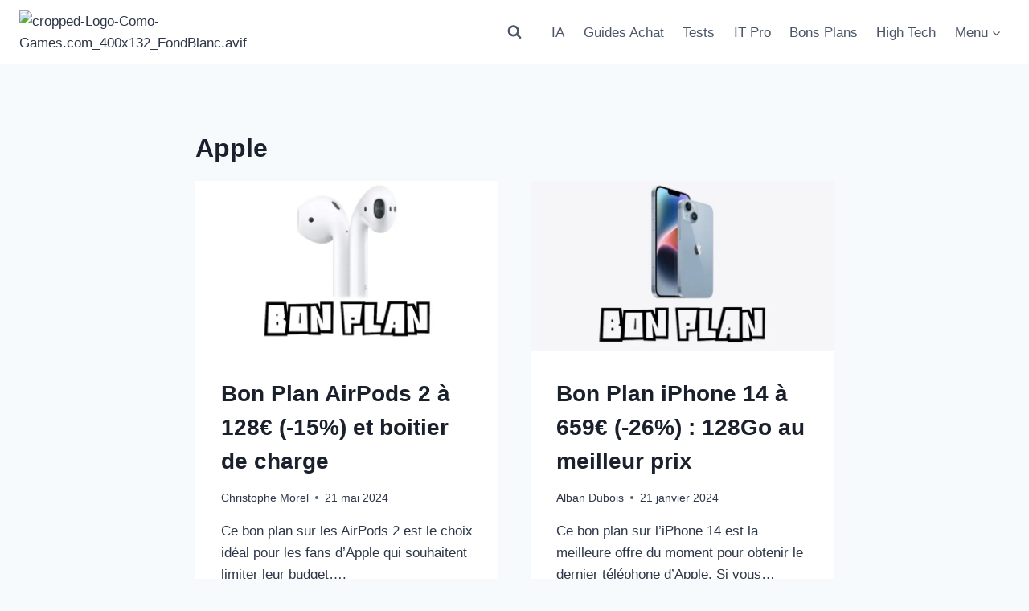

--- FILE ---
content_type: text/html; charset=utf-8
request_url: https://www.google.com/recaptcha/api2/aframe
body_size: 216
content:
<!DOCTYPE HTML><html><head><meta http-equiv="content-type" content="text/html; charset=UTF-8"></head><body><script nonce="K3wwrJIzcfwWUHnBrhF5Qw">/** Anti-fraud and anti-abuse applications only. See google.com/recaptcha */ try{var clients={'sodar':'https://pagead2.googlesyndication.com/pagead/sodar?'};window.addEventListener("message",function(a){try{if(a.source===window.parent){var b=JSON.parse(a.data);var c=clients[b['id']];if(c){var d=document.createElement('img');d.src=c+b['params']+'&rc='+(localStorage.getItem("rc::a")?sessionStorage.getItem("rc::b"):"");window.document.body.appendChild(d);sessionStorage.setItem("rc::e",parseInt(sessionStorage.getItem("rc::e")||0)+1);localStorage.setItem("rc::h",'1770155646703');}}}catch(b){}});window.parent.postMessage("_grecaptcha_ready", "*");}catch(b){}</script></body></html>

--- FILE ---
content_type: application/javascript; charset=utf-8
request_url: https://fundingchoicesmessages.google.com/f/AGSKWxW31GJ70trUh_wnfHtP9D0wfL_91Odw6utNeWyn5B1TJ-Oyyqw4QwpyfcPnMpWpj7NkUbP3GsriVLFwQ0kXXAzEv5lDDlMlmS4IbBG4sjAvk2yxVMMUM9jqTSxiKoKwJj5tthiVvR4TX4ez2yB_HCSg6blUwz4mWzyYUcSawq_jOnHIvzJ2K6SjI02v/_/468x060_=clkads//adtable_/adblock_logger.-page-ad.
body_size: -1285
content:
window['ec2cc271-0fc1-4521-94fa-5ce15e9a28ea'] = true;